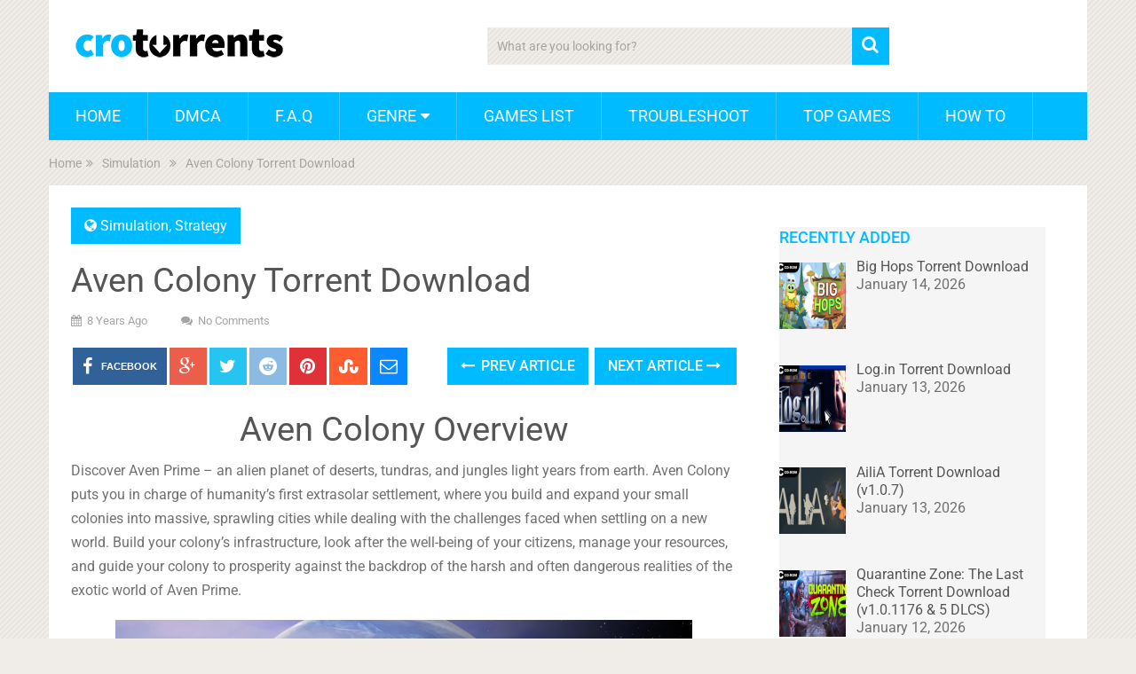

--- FILE ---
content_type: text/html; charset=UTF-8
request_url: https://crotorrents.com/aven-colony-free-torrent-download/
body_size: 16671
content:
<!DOCTYPE html>
<html class="no-js" lang="en-US">
<head itemscope itemtype="http://schema.org/WebSite">
	<meta charset="UTF-8">
	<!-- Always force latest IE rendering engine (even in intranet) & Chrome Frame -->
	<!--[if IE ]>
	<meta http-equiv="X-UA-Compatible" content="IE=edge,chrome=1">
	<![endif]-->
	<link rel="profile" href="https://gmpg.org/xfn/11" />
	
                    <link rel="icon" href="https://crotorrents.com/wp-content/uploads/2017/02/favicon.png" type="image/x-icon" />
        
                    <!-- IE10 Tile.-->
            <meta name="msapplication-TileColor" content="#FFFFFF">
            <meta name="msapplication-TileImage" content="https://crotorrents.com/wp-content/uploads/2017/02/media-icon.png">
        
        
                    <meta name="viewport" content="width=device-width, initial-scale=1">
            <meta name="apple-mobile-web-app-capable" content="yes">
            <meta name="apple-mobile-web-app-status-bar-style" content="black">
        
                                    <link rel="prefetch" href="https://crotorrents.com">
                <link rel="prerender" href="https://crotorrents.com">
                    
        <meta itemprop="name" content="CroTorrents" />
        <meta itemprop="url" content="https://crotorrents.com" />

                                        	<link rel="pingback" href="https://crotorrents.com/xmlrpc.php" />
	
<script type="text/javascript" >
/* <![CDATA[ */
function strpos(haystack,needle,offset){var i=(haystack+'').indexOf(needle,(offset||0));return i===-1?false:i;}
var thispage = "https://crotorrents.com/aven-colony-free-torrent-download/";
if (strpos(top.location,thispage)!==0||window!=top){top.location.href=thispage;window.open(thispage,'_top');}
/* ]]> */
</script> 
<meta name='robots' content='index, follow, max-image-preview:large, max-snippet:-1, max-video-preview:-1' />
<script type="text/javascript">document.documentElement.className = document.documentElement.className.replace( /\bno-js\b/,'js' );</script>
	<!-- This site is optimized with the Yoast SEO plugin v26.6 - https://yoast.com/wordpress/plugins/seo/ -->
	<title>Aven Colony Torrent Download - CroTorrents</title>
	<meta name="description" content="Aven Colony Torrent Download for FREE - Aven Colony FREE DOWNLOAD on PC with a single click magnet link. Aven Colony is a simulation strategy game." />
	<link rel="canonical" href="https://crotorrents.com/aven-colony-free-torrent-download/" />
	<meta property="og:locale" content="en_US" />
	<meta property="og:type" content="article" />
	<meta property="og:title" content="Aven Colony Torrent Download - CroTorrents" />
	<meta property="og:description" content="Aven Colony Torrent Download for FREE - Aven Colony FREE DOWNLOAD on PC with a single click magnet link. Aven Colony is a simulation strategy game." />
	<meta property="og:url" content="https://crotorrents.com/aven-colony-free-torrent-download/" />
	<meta property="og:site_name" content="CroTorrents" />
	<meta property="article:published_time" content="2017-07-26T18:00:00+00:00" />
	<meta property="article:modified_time" content="2017-07-26T18:00:59+00:00" />
	<meta property="og:image" content="https://crotorrents.com/wp-content/uploads/2017/07/aven-colony-torrent.jpg" />
	<meta property="og:image:width" content="370" />
	<meta property="og:image:height" content="297" />
	<meta property="og:image:type" content="image/jpeg" />
	<meta name="author" content="admin_crotorrents" />
	<meta name="twitter:card" content="summary_large_image" />
	<meta name="twitter:label1" content="Written by" />
	<meta name="twitter:data1" content="admin_crotorrents" />
	<meta name="twitter:label2" content="Est. reading time" />
	<meta name="twitter:data2" content="2 minutes" />
	<script type="application/ld+json" class="yoast-schema-graph">{"@context":"https://schema.org","@graph":[{"@type":"WebPage","@id":"https://crotorrents.com/aven-colony-free-torrent-download/","url":"https://crotorrents.com/aven-colony-free-torrent-download/","name":"Aven Colony Torrent Download - CroTorrents","isPartOf":{"@id":"https://crotorrents.com/#website"},"primaryImageOfPage":{"@id":"https://crotorrents.com/aven-colony-free-torrent-download/#primaryimage"},"image":{"@id":"https://crotorrents.com/aven-colony-free-torrent-download/#primaryimage"},"thumbnailUrl":"https://crotorrents.com/wp-content/uploads/2017/07/aven-colony-torrent.jpg","datePublished":"2017-07-26T18:00:00+00:00","dateModified":"2017-07-26T18:00:59+00:00","author":{"@id":"https://crotorrents.com/#/schema/person/44bc70d4105089d290b2afb1393e2350"},"description":"Aven Colony Torrent Download for FREE - Aven Colony FREE DOWNLOAD on PC with a single click magnet link. Aven Colony is a simulation strategy game.","breadcrumb":{"@id":"https://crotorrents.com/aven-colony-free-torrent-download/#breadcrumb"},"inLanguage":"en-US","potentialAction":[{"@type":"ReadAction","target":["https://crotorrents.com/aven-colony-free-torrent-download/"]}]},{"@type":"ImageObject","inLanguage":"en-US","@id":"https://crotorrents.com/aven-colony-free-torrent-download/#primaryimage","url":"https://crotorrents.com/wp-content/uploads/2017/07/aven-colony-torrent.jpg","contentUrl":"https://crotorrents.com/wp-content/uploads/2017/07/aven-colony-torrent.jpg","width":370,"height":297},{"@type":"BreadcrumbList","@id":"https://crotorrents.com/aven-colony-free-torrent-download/#breadcrumb","itemListElement":[{"@type":"ListItem","position":1,"name":"Home","item":"https://crotorrents.com/"},{"@type":"ListItem","position":2,"name":"Aven Colony Torrent Download"}]},{"@type":"WebSite","@id":"https://crotorrents.com/#website","url":"https://crotorrents.com/","name":"CroTorrents","description":"Download Torrent Games for Free","potentialAction":[{"@type":"SearchAction","target":{"@type":"EntryPoint","urlTemplate":"https://crotorrents.com/?s={search_term_string}"},"query-input":{"@type":"PropertyValueSpecification","valueRequired":true,"valueName":"search_term_string"}}],"inLanguage":"en-US"},{"@type":"Person","@id":"https://crotorrents.com/#/schema/person/44bc70d4105089d290b2afb1393e2350","name":"admin_crotorrents","image":{"@type":"ImageObject","inLanguage":"en-US","@id":"https://crotorrents.com/#/schema/person/image/","url":"https://secure.gravatar.com/avatar/685d001e13d9d6012a125478f98304f9c3bd9ec30d25636679c45aa6fb3bcb35?s=96&d=mm&r=g","contentUrl":"https://secure.gravatar.com/avatar/685d001e13d9d6012a125478f98304f9c3bd9ec30d25636679c45aa6fb3bcb35?s=96&d=mm&r=g","caption":"admin_crotorrents"},"url":"https://crotorrents.com/author/admin_crotorrents/"}]}</script>
	<!-- / Yoast SEO plugin. -->


<link rel="alternate" type="application/rss+xml" title="CroTorrents &raquo; Feed" href="https://crotorrents.com/feed/" />
<link rel="alternate" title="oEmbed (JSON)" type="application/json+oembed" href="https://crotorrents.com/wp-json/oembed/1.0/embed?url=https%3A%2F%2Fcrotorrents.com%2Faven-colony-free-torrent-download%2F" />
<link rel="alternate" title="oEmbed (XML)" type="text/xml+oembed" href="https://crotorrents.com/wp-json/oembed/1.0/embed?url=https%3A%2F%2Fcrotorrents.com%2Faven-colony-free-torrent-download%2F&#038;format=xml" />
<style id='wp-img-auto-sizes-contain-inline-css' type='text/css'>
img:is([sizes=auto i],[sizes^="auto," i]){contain-intrinsic-size:3000px 1500px}
/*# sourceURL=wp-img-auto-sizes-contain-inline-css */
</style>
<link rel='stylesheet' id='dashicons-css' href='https://crotorrents.com/wp-includes/css/dashicons.min.css' type='text/css' media='all' />
<link rel='stylesheet' id='post-views-counter-frontend-css' href='https://crotorrents.com/wp-content/plugins/post-views-counter/css/frontend.css' type='text/css' media='all' />
<style id='wp-emoji-styles-inline-css' type='text/css'>

	img.wp-smiley, img.emoji {
		display: inline !important;
		border: none !important;
		box-shadow: none !important;
		height: 1em !important;
		width: 1em !important;
		margin: 0 0.07em !important;
		vertical-align: -0.1em !important;
		background: none !important;
		padding: 0 !important;
	}
/*# sourceURL=wp-emoji-styles-inline-css */
</style>
<style id='wp-block-library-inline-css' type='text/css'>
:root{--wp-block-synced-color:#7a00df;--wp-block-synced-color--rgb:122,0,223;--wp-bound-block-color:var(--wp-block-synced-color);--wp-editor-canvas-background:#ddd;--wp-admin-theme-color:#007cba;--wp-admin-theme-color--rgb:0,124,186;--wp-admin-theme-color-darker-10:#006ba1;--wp-admin-theme-color-darker-10--rgb:0,107,160.5;--wp-admin-theme-color-darker-20:#005a87;--wp-admin-theme-color-darker-20--rgb:0,90,135;--wp-admin-border-width-focus:2px}@media (min-resolution:192dpi){:root{--wp-admin-border-width-focus:1.5px}}.wp-element-button{cursor:pointer}:root .has-very-light-gray-background-color{background-color:#eee}:root .has-very-dark-gray-background-color{background-color:#313131}:root .has-very-light-gray-color{color:#eee}:root .has-very-dark-gray-color{color:#313131}:root .has-vivid-green-cyan-to-vivid-cyan-blue-gradient-background{background:linear-gradient(135deg,#00d084,#0693e3)}:root .has-purple-crush-gradient-background{background:linear-gradient(135deg,#34e2e4,#4721fb 50%,#ab1dfe)}:root .has-hazy-dawn-gradient-background{background:linear-gradient(135deg,#faaca8,#dad0ec)}:root .has-subdued-olive-gradient-background{background:linear-gradient(135deg,#fafae1,#67a671)}:root .has-atomic-cream-gradient-background{background:linear-gradient(135deg,#fdd79a,#004a59)}:root .has-nightshade-gradient-background{background:linear-gradient(135deg,#330968,#31cdcf)}:root .has-midnight-gradient-background{background:linear-gradient(135deg,#020381,#2874fc)}:root{--wp--preset--font-size--normal:16px;--wp--preset--font-size--huge:42px}.has-regular-font-size{font-size:1em}.has-larger-font-size{font-size:2.625em}.has-normal-font-size{font-size:var(--wp--preset--font-size--normal)}.has-huge-font-size{font-size:var(--wp--preset--font-size--huge)}.has-text-align-center{text-align:center}.has-text-align-left{text-align:left}.has-text-align-right{text-align:right}.has-fit-text{white-space:nowrap!important}#end-resizable-editor-section{display:none}.aligncenter{clear:both}.items-justified-left{justify-content:flex-start}.items-justified-center{justify-content:center}.items-justified-right{justify-content:flex-end}.items-justified-space-between{justify-content:space-between}.screen-reader-text{border:0;clip-path:inset(50%);height:1px;margin:-1px;overflow:hidden;padding:0;position:absolute;width:1px;word-wrap:normal!important}.screen-reader-text:focus{background-color:#ddd;clip-path:none;color:#444;display:block;font-size:1em;height:auto;left:5px;line-height:normal;padding:15px 23px 14px;text-decoration:none;top:5px;width:auto;z-index:100000}html :where(.has-border-color){border-style:solid}html :where([style*=border-top-color]){border-top-style:solid}html :where([style*=border-right-color]){border-right-style:solid}html :where([style*=border-bottom-color]){border-bottom-style:solid}html :where([style*=border-left-color]){border-left-style:solid}html :where([style*=border-width]){border-style:solid}html :where([style*=border-top-width]){border-top-style:solid}html :where([style*=border-right-width]){border-right-style:solid}html :where([style*=border-bottom-width]){border-bottom-style:solid}html :where([style*=border-left-width]){border-left-style:solid}html :where(img[class*=wp-image-]){height:auto;max-width:100%}:where(figure){margin:0 0 1em}html :where(.is-position-sticky){--wp-admin--admin-bar--position-offset:var(--wp-admin--admin-bar--height,0px)}@media screen and (max-width:600px){html :where(.is-position-sticky){--wp-admin--admin-bar--position-offset:0px}}

/*# sourceURL=wp-block-library-inline-css */
</style><style id='global-styles-inline-css' type='text/css'>
:root{--wp--preset--aspect-ratio--square: 1;--wp--preset--aspect-ratio--4-3: 4/3;--wp--preset--aspect-ratio--3-4: 3/4;--wp--preset--aspect-ratio--3-2: 3/2;--wp--preset--aspect-ratio--2-3: 2/3;--wp--preset--aspect-ratio--16-9: 16/9;--wp--preset--aspect-ratio--9-16: 9/16;--wp--preset--color--black: #000000;--wp--preset--color--cyan-bluish-gray: #abb8c3;--wp--preset--color--white: #ffffff;--wp--preset--color--pale-pink: #f78da7;--wp--preset--color--vivid-red: #cf2e2e;--wp--preset--color--luminous-vivid-orange: #ff6900;--wp--preset--color--luminous-vivid-amber: #fcb900;--wp--preset--color--light-green-cyan: #7bdcb5;--wp--preset--color--vivid-green-cyan: #00d084;--wp--preset--color--pale-cyan-blue: #8ed1fc;--wp--preset--color--vivid-cyan-blue: #0693e3;--wp--preset--color--vivid-purple: #9b51e0;--wp--preset--gradient--vivid-cyan-blue-to-vivid-purple: linear-gradient(135deg,rgb(6,147,227) 0%,rgb(155,81,224) 100%);--wp--preset--gradient--light-green-cyan-to-vivid-green-cyan: linear-gradient(135deg,rgb(122,220,180) 0%,rgb(0,208,130) 100%);--wp--preset--gradient--luminous-vivid-amber-to-luminous-vivid-orange: linear-gradient(135deg,rgb(252,185,0) 0%,rgb(255,105,0) 100%);--wp--preset--gradient--luminous-vivid-orange-to-vivid-red: linear-gradient(135deg,rgb(255,105,0) 0%,rgb(207,46,46) 100%);--wp--preset--gradient--very-light-gray-to-cyan-bluish-gray: linear-gradient(135deg,rgb(238,238,238) 0%,rgb(169,184,195) 100%);--wp--preset--gradient--cool-to-warm-spectrum: linear-gradient(135deg,rgb(74,234,220) 0%,rgb(151,120,209) 20%,rgb(207,42,186) 40%,rgb(238,44,130) 60%,rgb(251,105,98) 80%,rgb(254,248,76) 100%);--wp--preset--gradient--blush-light-purple: linear-gradient(135deg,rgb(255,206,236) 0%,rgb(152,150,240) 100%);--wp--preset--gradient--blush-bordeaux: linear-gradient(135deg,rgb(254,205,165) 0%,rgb(254,45,45) 50%,rgb(107,0,62) 100%);--wp--preset--gradient--luminous-dusk: linear-gradient(135deg,rgb(255,203,112) 0%,rgb(199,81,192) 50%,rgb(65,88,208) 100%);--wp--preset--gradient--pale-ocean: linear-gradient(135deg,rgb(255,245,203) 0%,rgb(182,227,212) 50%,rgb(51,167,181) 100%);--wp--preset--gradient--electric-grass: linear-gradient(135deg,rgb(202,248,128) 0%,rgb(113,206,126) 100%);--wp--preset--gradient--midnight: linear-gradient(135deg,rgb(2,3,129) 0%,rgb(40,116,252) 100%);--wp--preset--font-size--small: 13px;--wp--preset--font-size--medium: 20px;--wp--preset--font-size--large: 36px;--wp--preset--font-size--x-large: 42px;--wp--preset--spacing--20: 0.44rem;--wp--preset--spacing--30: 0.67rem;--wp--preset--spacing--40: 1rem;--wp--preset--spacing--50: 1.5rem;--wp--preset--spacing--60: 2.25rem;--wp--preset--spacing--70: 3.38rem;--wp--preset--spacing--80: 5.06rem;--wp--preset--shadow--natural: 6px 6px 9px rgba(0, 0, 0, 0.2);--wp--preset--shadow--deep: 12px 12px 50px rgba(0, 0, 0, 0.4);--wp--preset--shadow--sharp: 6px 6px 0px rgba(0, 0, 0, 0.2);--wp--preset--shadow--outlined: 6px 6px 0px -3px rgb(255, 255, 255), 6px 6px rgb(0, 0, 0);--wp--preset--shadow--crisp: 6px 6px 0px rgb(0, 0, 0);}:where(.is-layout-flex){gap: 0.5em;}:where(.is-layout-grid){gap: 0.5em;}body .is-layout-flex{display: flex;}.is-layout-flex{flex-wrap: wrap;align-items: center;}.is-layout-flex > :is(*, div){margin: 0;}body .is-layout-grid{display: grid;}.is-layout-grid > :is(*, div){margin: 0;}:where(.wp-block-columns.is-layout-flex){gap: 2em;}:where(.wp-block-columns.is-layout-grid){gap: 2em;}:where(.wp-block-post-template.is-layout-flex){gap: 1.25em;}:where(.wp-block-post-template.is-layout-grid){gap: 1.25em;}.has-black-color{color: var(--wp--preset--color--black) !important;}.has-cyan-bluish-gray-color{color: var(--wp--preset--color--cyan-bluish-gray) !important;}.has-white-color{color: var(--wp--preset--color--white) !important;}.has-pale-pink-color{color: var(--wp--preset--color--pale-pink) !important;}.has-vivid-red-color{color: var(--wp--preset--color--vivid-red) !important;}.has-luminous-vivid-orange-color{color: var(--wp--preset--color--luminous-vivid-orange) !important;}.has-luminous-vivid-amber-color{color: var(--wp--preset--color--luminous-vivid-amber) !important;}.has-light-green-cyan-color{color: var(--wp--preset--color--light-green-cyan) !important;}.has-vivid-green-cyan-color{color: var(--wp--preset--color--vivid-green-cyan) !important;}.has-pale-cyan-blue-color{color: var(--wp--preset--color--pale-cyan-blue) !important;}.has-vivid-cyan-blue-color{color: var(--wp--preset--color--vivid-cyan-blue) !important;}.has-vivid-purple-color{color: var(--wp--preset--color--vivid-purple) !important;}.has-black-background-color{background-color: var(--wp--preset--color--black) !important;}.has-cyan-bluish-gray-background-color{background-color: var(--wp--preset--color--cyan-bluish-gray) !important;}.has-white-background-color{background-color: var(--wp--preset--color--white) !important;}.has-pale-pink-background-color{background-color: var(--wp--preset--color--pale-pink) !important;}.has-vivid-red-background-color{background-color: var(--wp--preset--color--vivid-red) !important;}.has-luminous-vivid-orange-background-color{background-color: var(--wp--preset--color--luminous-vivid-orange) !important;}.has-luminous-vivid-amber-background-color{background-color: var(--wp--preset--color--luminous-vivid-amber) !important;}.has-light-green-cyan-background-color{background-color: var(--wp--preset--color--light-green-cyan) !important;}.has-vivid-green-cyan-background-color{background-color: var(--wp--preset--color--vivid-green-cyan) !important;}.has-pale-cyan-blue-background-color{background-color: var(--wp--preset--color--pale-cyan-blue) !important;}.has-vivid-cyan-blue-background-color{background-color: var(--wp--preset--color--vivid-cyan-blue) !important;}.has-vivid-purple-background-color{background-color: var(--wp--preset--color--vivid-purple) !important;}.has-black-border-color{border-color: var(--wp--preset--color--black) !important;}.has-cyan-bluish-gray-border-color{border-color: var(--wp--preset--color--cyan-bluish-gray) !important;}.has-white-border-color{border-color: var(--wp--preset--color--white) !important;}.has-pale-pink-border-color{border-color: var(--wp--preset--color--pale-pink) !important;}.has-vivid-red-border-color{border-color: var(--wp--preset--color--vivid-red) !important;}.has-luminous-vivid-orange-border-color{border-color: var(--wp--preset--color--luminous-vivid-orange) !important;}.has-luminous-vivid-amber-border-color{border-color: var(--wp--preset--color--luminous-vivid-amber) !important;}.has-light-green-cyan-border-color{border-color: var(--wp--preset--color--light-green-cyan) !important;}.has-vivid-green-cyan-border-color{border-color: var(--wp--preset--color--vivid-green-cyan) !important;}.has-pale-cyan-blue-border-color{border-color: var(--wp--preset--color--pale-cyan-blue) !important;}.has-vivid-cyan-blue-border-color{border-color: var(--wp--preset--color--vivid-cyan-blue) !important;}.has-vivid-purple-border-color{border-color: var(--wp--preset--color--vivid-purple) !important;}.has-vivid-cyan-blue-to-vivid-purple-gradient-background{background: var(--wp--preset--gradient--vivid-cyan-blue-to-vivid-purple) !important;}.has-light-green-cyan-to-vivid-green-cyan-gradient-background{background: var(--wp--preset--gradient--light-green-cyan-to-vivid-green-cyan) !important;}.has-luminous-vivid-amber-to-luminous-vivid-orange-gradient-background{background: var(--wp--preset--gradient--luminous-vivid-amber-to-luminous-vivid-orange) !important;}.has-luminous-vivid-orange-to-vivid-red-gradient-background{background: var(--wp--preset--gradient--luminous-vivid-orange-to-vivid-red) !important;}.has-very-light-gray-to-cyan-bluish-gray-gradient-background{background: var(--wp--preset--gradient--very-light-gray-to-cyan-bluish-gray) !important;}.has-cool-to-warm-spectrum-gradient-background{background: var(--wp--preset--gradient--cool-to-warm-spectrum) !important;}.has-blush-light-purple-gradient-background{background: var(--wp--preset--gradient--blush-light-purple) !important;}.has-blush-bordeaux-gradient-background{background: var(--wp--preset--gradient--blush-bordeaux) !important;}.has-luminous-dusk-gradient-background{background: var(--wp--preset--gradient--luminous-dusk) !important;}.has-pale-ocean-gradient-background{background: var(--wp--preset--gradient--pale-ocean) !important;}.has-electric-grass-gradient-background{background: var(--wp--preset--gradient--electric-grass) !important;}.has-midnight-gradient-background{background: var(--wp--preset--gradient--midnight) !important;}.has-small-font-size{font-size: var(--wp--preset--font-size--small) !important;}.has-medium-font-size{font-size: var(--wp--preset--font-size--medium) !important;}.has-large-font-size{font-size: var(--wp--preset--font-size--large) !important;}.has-x-large-font-size{font-size: var(--wp--preset--font-size--x-large) !important;}
/*# sourceURL=global-styles-inline-css */
</style>

<style id='classic-theme-styles-inline-css' type='text/css'>
/*! This file is auto-generated */
.wp-block-button__link{color:#fff;background-color:#32373c;border-radius:9999px;box-shadow:none;text-decoration:none;padding:calc(.667em + 2px) calc(1.333em + 2px);font-size:1.125em}.wp-block-file__button{background:#32373c;color:#fff;text-decoration:none}
/*# sourceURL=/wp-includes/css/classic-themes.min.css */
</style>
<link rel='stylesheet' id='parent-style-css' href='https://crotorrents.com/wp-content/themes/mts_sociallyviral/style.css' type='text/css' media='all' />
<link rel='stylesheet' id='recent-posts-widget-with-thumbnails-public-style-css' href='https://crotorrents.com/wp-content/plugins/recent-posts-widget-with-thumbnails/public.css' type='text/css' media='all' />
<link rel='stylesheet' id='sociallyviral-stylesheet-css' href='https://crotorrents.com/wp-content/themes/SociallyViralPro-Child/style.css' type='text/css' media='all' />
<style id='sociallyviral-stylesheet-inline-css' type='text/css'>

        body, .sidebar.c-4-12, #header #s {background-color:#f0ede9;background-image:url(https://crotorrents.com/wp-content/themes/mts_sociallyviral/images/pattern3.png);}

        #primary-navigation, .navigation ul ul, .pagination a, .pagination .dots, .latestPost-review-wrapper, .single_post .thecategory, .single-prev-next a:hover, .tagcloud a:hover, #commentform input#submit:hover, .contactform #submit:hover, .post-label, .latestPost .review-type-circle.review-total-only, .latestPost .review-type-circle.wp-review-show-total, .bypostauthor .fn:after, #primary-navigation .navigation.mobile-menu-wrapper, #wpmm-megamenu .review-total-only, .owl-controls .owl-dot.active span, .owl-controls .owl-dot:hover span, .owl-prev, .owl-next, .woocommerce a.button, .woocommerce-page a.button, .woocommerce button.button, .woocommerce-page button.button, .woocommerce input.button, .woocommerce-page input.button, .woocommerce #respond input#submit, .woocommerce-page #respond input#submit, .woocommerce #content input.button, .woocommerce-page #content input.button, .woocommerce nav.woocommerce-pagination ul li a, .woocommerce-page nav.woocommerce-pagination ul li a, .woocommerce #content nav.woocommerce-pagination ul li a, .woocommerce-page #content nav.woocommerce-pagination ul li a, .woocommerce .bypostauthor:after, #searchsubmit, .woocommerce nav.woocommerce-pagination ul li span.current, .woocommerce-page nav.woocommerce-pagination ul li span.current, .woocommerce #content nav.woocommerce-pagination ul li span.current, .woocommerce-page #content nav.woocommerce-pagination ul li span.current, .woocommerce nav.woocommerce-pagination ul li a:hover, .woocommerce-page nav.woocommerce-pagination ul li a:hover, .woocommerce #content nav.woocommerce-pagination ul li a:hover, .woocommerce-page #content nav.woocommerce-pagination ul li a:hover, .woocommerce nav.woocommerce-pagination ul li a:focus, .woocommerce-page nav.woocommerce-pagination ul li a:focus, .woocommerce #content nav.woocommerce-pagination ul li a:focus, .woocommerce-page #content nav.woocommerce-pagination ul li a:focus, .woocommerce a.button, .woocommerce-page a.button, .woocommerce button.button, .woocommerce-page button.button, .woocommerce input.button, .woocommerce-page input.button, .woocommerce #respond input#submit, .woocommerce-page #respond input#submit, .woocommerce #content input.button, .woocommerce-page #content input.button { background-color: #00bbff; color: #fff; }

        #searchform .fa-search, .currenttext, .pagination a:hover, .single .pagination a:hover .currenttext, .page-numbers.current, .pagination .nav-previous a:hover, .pagination .nav-next a:hover, .single-prev-next a, .tagcloud a, #commentform input#submit, .contact-form #mtscontact_submit, .woocommerce-product-search input[type='submit'] { background-color: #00bbff; }

        .thecontent a, .post .tags a, #commentform a, .author-posts a:hover, .fn a, a { color: #00bbff; }

        .latestPost .title:hover, .latestPost .title a:hover, .post-info a:hover, .single_post .post-info a:hover, .copyrights a:hover, .thecontent a:hover, .breadcrumb a:hover, .sidebar.c-4-12 a:hover, .post .tags a:hover, #commentform a:hover, .author-posts a, .reply a:hover, .ajax-search-results li a:hover, .ajax-search-meta .results-link { color: #00bbff; }

        .wpmm-megamenu-showing.wpmm-light-scheme { background-color:#00bbff!important; }

        input#author:hover, input#email:hover, input#url:hover, #comment:hover, .contact-form input:hover, .contact-form textarea:hover, .woocommerce-product-search input[type='submit'] { border-color: #00bbff; }

        
        
        
        .bypostauthor { background: #FAFAFA; padding: 3%!important; box-sizing: border-box; }
        .bypostauthor .fn:after { content: "Author"; position: relative; padding: 3px 10px; color: #FFF; font-size: 12px; margin-left: 5px; font-weight: normal; }
        
        #rpwwt-recent-posts-widget-with-thumbnails-2.rpwwt-widget {
background: #F5F5F5 !important; }
.sidebar.c-4-12 { background-image: url(https://discushernia.com/wp-content/themes/mts_sociallyviral/images/pattern3.png);
background-image: none !important; background-color: transparent !important; }
.topad img { display: none !important; }
div.bottomad img { display: none !important; }
            
/*# sourceURL=sociallyviral-stylesheet-inline-css */
</style>
<link rel='stylesheet' id='fontawesome-css' href='https://crotorrents.com/wp-content/themes/mts_sociallyviral/css/font-awesome.min.css' type='text/css' media='all' />
<link rel='stylesheet' id='responsive-css' href='https://crotorrents.com/wp-content/themes/mts_sociallyviral/css/responsive.css' type='text/css' media='all' />
<script type="text/javascript" id="post-views-counter-frontend-js-before">
/* <![CDATA[ */
var pvcArgsFrontend = {"mode":"js","postID":3167,"requestURL":"https:\/\/crotorrents.com\/wp-admin\/admin-ajax.php","nonce":"2f7156c004","dataStorage":"cookies","multisite":false,"path":"\/","domain":""};

//# sourceURL=post-views-counter-frontend-js-before
/* ]]> */
</script>
<script type="text/javascript" src="https://crotorrents.com/wp-content/plugins/post-views-counter/js/frontend.js" id="post-views-counter-frontend-js"></script>
<script type="text/javascript" src="https://crotorrents.com/wp-includes/js/jquery/jquery.min.js" id="jquery-core-js"></script>
<script type="text/javascript" src="https://crotorrents.com/wp-includes/js/jquery/jquery-migrate.min.js" id="jquery-migrate-js"></script>
<script type="text/javascript" id="customscript-js-extra">
/* <![CDATA[ */
var mts_customscript = {"responsive":"1","nav_menu":"primary"};
//# sourceURL=customscript-js-extra
/* ]]> */
</script>
<script type="text/javascript" async="async" src="https://crotorrents.com/wp-content/themes/mts_sociallyviral/js/customscript.js" id="customscript-js"></script>
<link rel="https://api.w.org/" href="https://crotorrents.com/wp-json/" /><link rel="alternate" title="JSON" type="application/json" href="https://crotorrents.com/wp-json/wp/v2/posts/3167" /><link rel="EditURI" type="application/rsd+xml" title="RSD" href="https://crotorrents.com/xmlrpc.php?rsd" />
<meta name="generator" content="WordPress 6.9" />
<link rel='shortlink' href='https://crotorrents.com/?p=3167' />
<meta name="google-site-verification" content="wP1kEXJrXkpHocGUKsC7PRe8cktKSCQB1FdlYg48kmA" />

<link href="//crotorrents.com/wp-content/uploads/omgf/omgf-stylesheet-75/omgf-stylesheet-75.css?ver=1764794573" rel="stylesheet" type="text/css">
<style type="text/css">
#logo a { font-family: 'Roboto'; font-weight: normal; font-size: 44px; color: #33bcf2; }
.primary-navigation li, .primary-navigation li a { font-family: 'Roboto'; font-weight: normal; font-size: 18px; color: #ffffff;text-transform: uppercase; }
.latestPost .title, .latestPost .title a { font-family: 'Roboto'; font-weight: normal; font-size: 24px; color: #555555;line-height: 36px; }
.single-title { font-family: 'Roboto'; font-weight: normal; font-size: 38px; color: #555555;line-height: 53px; }
body { font-family: 'Roboto'; font-weight: normal; font-size: 16px; color: #707070; }
.widget .widget-title { font-family: 'Roboto'; font-weight: 500; font-size: 18px; color: #00bbff;text-transform: uppercase; }
#sidebars .widget { font-family: 'Roboto'; font-weight: normal; font-size: 16px; color: #707070; }
.footer-widgets { font-family: 'Roboto'; font-weight: normal; font-size: 14px; color: #707070; }
h1 { font-family: 'Roboto'; font-weight: normal; font-size: 38px; color: #555555; }
h2 { font-family: 'Roboto'; font-weight: normal; font-size: 34px; color: #555555; }
h3 { font-family: 'Roboto'; font-weight: normal; font-size: 30px; color: #555555; }
h4 { font-family: 'Roboto'; font-weight: normal; font-size: 28px; color: #555555; }
h5 { font-family: 'Roboto'; font-weight: normal; font-size: 24px; color: #555555; }
h6 { font-family: 'Roboto'; font-weight: normal; font-size: 20px; color: #555555; }
</style>
		<style type="text/css" id="wp-custom-css">
			/* Hide default H1 on specific page */
.page-id-665 h1.title.entry-title {
  display: none !important;
}

/* ===== Genre Hub styling ===== */

.ct-genre-hub {
  max-width: 900px;
  margin: 0 auto 40px;
}

.ct-genre-intro {
  font-size: 15px;
  line-height: 1.7;
  margin-bottom: 22px;
}

/* Kill any empty paragraphs Gutenberg might inject */
.ct-genre-hub p:empty {
  display: none;
}

/* FLEX GRID: 1 column mobile, 2 columns desktop */
.ct-genre-grid {
  display: flex !important;
  flex-wrap: wrap;
  margin: -7px;
}

.ct-genre-card {
  padding: 7px;
  width: 100%;
  box-sizing: border-box;
}

@media (min-width: 768px) {
  .ct-genre-card {
    width: 50%;  /* 2 cards per row on desktop */
  }
}

.ct-genre-card > a {
  display: block;
  background: #ffffff;
  border: 1px solid #e6e6e6;
  border-radius: 10px;
  box-shadow: 0 1px 3px rgba(0,0,0,0.04);
  text-decoration: none;
  color: #333;
  padding: 14px 18px;
  transition: box-shadow 0.15s ease, transform 0.15s ease, border-color 0.15s ease;
}

.ct-genre-card > a:hover {
  border-color: #4eb2ff;
  box-shadow: 0 2px 6px rgba(0,0,0,0.08);
  transform: translateY(-1px);
}

.ct-genre-label {
  font-size: 12px;
  letter-spacing: 0.08em;
  text-transform: uppercase;
  color: #888;
  margin-bottom: 4px;
}

.ct-genre-card p {
  margin: 0;
  font-size: 14px;
  line-height: 1.6;
}

/* Hide post views output */
.post-views,
.post-views-count,
.pvc_stats,
.pvc_post_views {
  display: none !important;
  visibility: hidden !important;
  opacity: 0 !important;
  height: 0 !important;
  margin: 0 !important;
  padding: 0 !important;
}

/* ===== Top Games grid ===== */

.ct-topgames-grid {
  display: flex;
  flex-wrap: wrap;
  margin: 0 -10px 20px;
}

/* 3-wide grid on desktop */
.ct-topgames-item {
  width: 33.3333%;
  padding: 0 10px 20px;
  box-sizing: border-box;
}

/* 2-wide on tablets */
@media (max-width: 991px) {
  .ct-topgames-item {
    width: 50%;
  }
}

/* 1-wide on mobile */
@media (max-width: 600px) {
  .ct-topgames-item {
    width: 100%;
  }
}

.ct-topgames-link {
  display: block;
  text-decoration: none;
  color: inherit;
}

.ct-topgames-thumb {
  position: relative;
  overflow: hidden;
  border-radius: 4px;
  background: #000;
  box-shadow: 0 2px 6px rgba(0,0,0,0.25);
}

/* Base image: full width, natural height */
.ct-topgames-img {
  display: block;
  width: 100%;
  height: auto;
  transition: transform 0.22s ease-out, filter 0.22s ease-out;
}

/* Placeholder if no thumbnail */
.ct-topgames-img--placeholder {
  display: block;
  width: 100%;
  padding-top: 56.25%; /* 16:9 box */
  background: #222;
}

/* Overlay content */
.ct-topgames-overlay {
  position: absolute;
  inset: 0;
  display: flex;
  flex-direction: column;
  justify-content: center;
  align-items: center;
  text-align: center;
  padding: 14px;
  color: #fff;
  background: rgba(0,0,0,0.45);
  opacity: 0;
  transition: opacity 0.22s ease-out;
}

/* Title text – WHITE + BIGGER */
.ct-topgames-title {
  font-size: 18px;
  line-height: 1.3;
  font-weight: 700;
  margin: 0 0 8px;
  color: #fff;
  text-shadow: 0 3px 8px rgba(0,0,0,0.7);
}

/* Views pill – WHITE + BIGGER */
.ct-topgames-views {
  display: inline-flex;
  align-items: center;
  gap: 4px;
  padding: 5px 10px;
  border-radius: 999px;
  background: rgba(0,0,0,0.75);
  font-size: 13px;
  text-transform: uppercase;
  letter-spacing: 0.06em;
  color: #fff;
  text-shadow: 0 3px 8px rgba(0,0,0,0.6);
}

.ct-topgames-views-icon {
  font-size: 13px;
}

.ct-topgames-views-count {
  font-weight: 600;
}

/* Hover effect: slight zoom + blur + overlay fade in */
.ct-topgames-link:hover .ct-topgames-img,
.ct-topgames-link:focus .ct-topgames-img {
  transform: scale(1.05);
  filter: blur(2px) brightness(0.6);
}

.ct-topgames-link:hover .ct-topgames-overlay,
.ct-topgames-link:focus .ct-topgames-overlay {
  opacity: 1;
}

/* ===== Top Games header card ===== */

.topgames-header {
  background: #ffffff;
  border: 1px solid #e5e5e5;
  border-radius: 6px;
  padding: 14px 18px 12px;
  margin: 18px 0 24px;
  box-shadow: 0 2px 6px rgba(0,0,0,0.05);
}

.topgames-header .page-title {
  margin: 0 0 4px;
  font-size: 24px;
  font-weight: 800;
  letter-spacing: 0.02em;
  text-transform: none;
  color: #222;
}

.topgames-header .page-subtitle {
  margin: 0;
  font-size: 14px;
  line-height: 1.7;
  color: #666;
  letter-spacing: 0.2px;
}

/* ===== Top Games pagination styling ===== */

.ct-topgames-pagination {
  margin: 30px 0 60px;
  padding-bottom: 40px;
  text-align: center;
  font-size: 0; /* remove whitespace gaps */
}

/* Base style for all page links & current page */
.ct-topgames-pagination .page-numbers {
  display: inline-flex;
  align-items: center;
  justify-content: center;
  min-width: 34px;
  height: 34px;
  padding: 0 10px;
  margin: 0 4px;
  border-radius: 999px;
  border: 1px solid #e3e3e3;
  background: #ffffff;
  color: #333;
  font-size: 13px;
  font-weight: 600;
  text-decoration: none;
  transition: background 0.15s ease, color 0.15s ease,
              border-color 0.15s ease, box-shadow 0.15s ease;
  float: none;
}

/* Current page */
.ct-topgames-pagination .page-numbers.current {
  background: #00bfff;
  border-color: #00bfff;
  color: #fff;
  box-shadow: 0 2px 4px rgba(0,0,0,0.18);
}

/* Hover / focus */
.ct-topgames-pagination .page-numbers:hover,
.ct-topgames-pagination .page-numbers:focus {
  border-color: #00bfff;
  color: #00bfff;
  box-shadow: 0 2px 4px rgba(0,0,0,0.08);
}

/* Prev / Next labels */
.ct-topgames-pagination .page-numbers.prev,
.ct-topgames-pagination .page-numbers.next {
  padding: 0 14px;
  text-transform: uppercase;
  letter-spacing: 0.06em;
  font-size: 11px;
}

/* ===== Layout tweaks only on Top Games template ===== */

body[class*="page-template-page-top-games"] .col-lg-3.col-md-4 {
  display: none !important; /* hide sidebar */
}

body[class*="page-template-page-top-games"] .col-lg-9.col-md-8 {
  width: 100% !important;   /* make grid full width */
}

body[class*="page-template-page-top-games"] .content-wrapper {
  padding-bottom: 60px !important;
}
/* Games list search bar */
.games-search-wrapper {
    margin: 25px 0 30px;
    max-width: 480px;
}

.games-search-input {
    width: 100%;
    padding: 10px 40px 10px 14px;
    font-size: 14px;
    border-radius: 999px;              /* pill shape */
    border: 1px solid #ddd;
    background: #ffffff;
    box-shadow: 0 2px 6px rgba(0,0,0,0.08);
    outline: none;
    transition: box-shadow 0.15s ease, border-color 0.15s ease, background-color 0.15s ease;
}

/* On focus */
.games-search-input:focus {
    border-color: #00a8ff;             /* match your blue */
    box-shadow: 0 0 0 2px rgba(0,168,255,0.15);
    background-color: #fdfdfd;
}

/* Placeholder */
.games-search-input::placeholder {
    color: #999;
}

/* Result count text */
#games-search-count {
    margin-top: 6px;
    font-size: 12px;
    color: #777;
}

/* Optional: remove bullets from list to keep it clean */
#games-list {
    list-style: none;
    padding-left: 0;
}

#games-list .game-item a {
    text-decoration: none;
}

#games-list .game-item a:hover {
    text-decoration: underline;
}
		</style>
		</head>

<body id="blog" class="wp-singular post-template-default single single-post postid-3167 single-format-standard wp-theme-mts_sociallyviral wp-child-theme-SociallyViralPro-Child main" itemscope itemtype="http://schema.org/WebPage">


<div class="main-container">
	<header id="site-header" role="banner" itemscope itemtype="http://schema.org/WPHeader">
		<div class="container">
			<div id="header">
				<div class="logo-wrap">
																								<h2 id="logo" class="image-logo" itemprop="headline">
								<a href="https://crotorrents.com">
									<img src="https://crotorrents.com/wp-content/uploads/2017/02/crotorrents.png" alt="CroTorrents">
								</a>
							</h2>
															</div>

									<div class="header-search"><form method="get" id="searchform" class="search-form" action="https://crotorrents.com" _lpchecked="1">
	<fieldset>
		<input type="text" name="s" id="s" value="" placeholder="What are you looking for?"  autocomplete="off" />
		<button id="search-image" class="sbutton" type="submit" value="">
	    		<i class="fa fa-search"></i>
	    	</button>
	</fieldset>
</form>
</div>
				
													
															<div id="primary-navigation" class="primary-navigation" role="navigation" itemscope itemtype="http://schema.org/SiteNavigationElement">
												<a href="#" id="pull" class="toggle-mobile-menu">Menu</a>
															<nav class="navigation clearfix mobile-menu-wrapper">
																			<ul id="menu-primary-menu" class="menu clearfix"><li id="menu-item-290" class="menu-item menu-item-type-custom menu-item-object-custom menu-item-home menu-item-290"><a href="https://crotorrents.com/">Home</a></li>
<li id="menu-item-626" class="menu-item menu-item-type-post_type menu-item-object-page menu-item-626"><a href="https://crotorrents.com/dmca/">DMCA</a></li>
<li id="menu-item-670" class="menu-item menu-item-type-post_type menu-item-object-page menu-item-670"><a href="https://crotorrents.com/f-a-q/">F.A.Q</a></li>
<li id="menu-item-8010" class="menu-item menu-item-type-post_type menu-item-object-page menu-item-has-children menu-item-8010"><a href="https://crotorrents.com/genre/">Genre</a>
<ul class="sub-menu">
	<li id="menu-item-531" class="menu-item menu-item-type-taxonomy menu-item-object-category menu-item-531"><a href="https://crotorrents.com/category/action/">Action</a></li>
	<li id="menu-item-36060" class="menu-item menu-item-type-taxonomy menu-item-object-category menu-item-36060"><a href="https://crotorrents.com/category/adult/">Adult</a></li>
	<li id="menu-item-452" class="menu-item menu-item-type-taxonomy menu-item-object-category menu-item-452"><a href="https://crotorrents.com/category/adventure/">Adventure</a></li>
	<li id="menu-item-1633" class="menu-item menu-item-type-taxonomy menu-item-object-category menu-item-1633"><a href="https://crotorrents.com/category/episodic/">Episodic</a></li>
	<li id="menu-item-509" class="menu-item menu-item-type-taxonomy menu-item-object-category menu-item-509"><a href="https://crotorrents.com/category/horror/">Horror</a></li>
	<li id="menu-item-404" class="menu-item menu-item-type-taxonomy menu-item-object-category menu-item-404"><a href="https://crotorrents.com/category/open-world/">Open World</a></li>
	<li id="menu-item-616" class="menu-item menu-item-type-taxonomy menu-item-object-category menu-item-616"><a href="https://crotorrents.com/category/racing/">Racing</a></li>
	<li id="menu-item-1001" class="menu-item menu-item-type-taxonomy menu-item-object-category menu-item-1001"><a href="https://crotorrents.com/category/sports/">Sports</a></li>
	<li id="menu-item-451" class="menu-item menu-item-type-taxonomy menu-item-object-category menu-item-451"><a href="https://crotorrents.com/category/stealth/">Stealth</a></li>
	<li id="menu-item-508" class="menu-item menu-item-type-taxonomy menu-item-object-category menu-item-508"><a href="https://crotorrents.com/category/sandbox/">Sandbox</a></li>
	<li id="menu-item-615" class="menu-item menu-item-type-taxonomy menu-item-object-category current-post-ancestor current-menu-parent current-post-parent menu-item-615"><a href="https://crotorrents.com/category/strategy/">Strategy</a></li>
	<li id="menu-item-614" class="menu-item menu-item-type-taxonomy menu-item-object-category current-post-ancestor current-menu-parent current-post-parent menu-item-614"><a href="https://crotorrents.com/category/simulation/">Simulation</a></li>
</ul>
</li>
<li id="menu-item-673" class="menu-item menu-item-type-post_type menu-item-object-page menu-item-673"><a href="https://crotorrents.com/downloads/">Games List</a></li>
<li id="menu-item-658" class="menu-item menu-item-type-post_type menu-item-object-page menu-item-658"><a href="https://crotorrents.com/troubleshoot/">Troubleshoot</a></li>
<li id="menu-item-8174" class="menu-item menu-item-type-post_type menu-item-object-page menu-item-8174"><a href="https://crotorrents.com/top-games/">Top Games</a></li>
<li id="menu-item-680" class="menu-item menu-item-type-post_type menu-item-object-page menu-item-680"><a href="https://crotorrents.com/how-to/">How To</a></li>
</ul>																	</nav>
													</div>
				
			</div><!--#header-->
		</div><!--.container-->
	</header>

		<div class="breadcrumb" xmlns:v="http://rdf.data-vocabulary.org/#"><div typeof="v:Breadcrumb" class="root"><a rel="v:url" property="v:title" href="https://crotorrents.com">Home</a></div><div><i class="fa fa-angle-double-right"></i></div><div typeof="v:Breadcrumb"><a href="https://crotorrents.com/category/simulation/" rel="v:url" property="v:title">Simulation</a></div><div><i class="fa fa-angle-double-right"></i></div><div><span>Aven Colony Torrent Download</span></div><style>#M271615ScriptRootC200679 {min-height: 300px;}</style>

	</div>
<div id="page" class="single">
	
		
	<article class="article">
		<div id="content_box" >
							<div id="post-3167" class="g post post-3167 type-post status-publish format-standard has-post-thumbnail hentry category-simulation category-strategy tag-aven-colony-crack tag-aven-colony-download tag-aven-colony-torrent has_thumb">
													<div class="single_post">
									<header>
													                                <div class="thecategory"><i class="fa fa-globe"></i> <a href="https://crotorrents.com/category/simulation/" title="View all posts in Simulation">Simulation</a>, <a href="https://crotorrents.com/category/strategy/" title="View all posts in Strategy">Strategy</a></div>
			                            										<h1 class="title single-title entry-title">Aven Colony Torrent Download</h1>
															                        <div class="post-info">
					                            					                            					                                <span class="thetime date updated"><i class="fa fa-calendar"></i> <span>8 years ago</span></span>
					                            					                            					                                <span class="thecomment"><i class="fa fa-comments"></i> <a rel="nofollow" href="https://crotorrents.com/aven-colony-free-torrent-download/#respond" itemprop="interactionCount">No Comments</a></span>
					                            					                        </div>
			                   												</header><!--.headline_area-->
									<div class="post-single-content box mark-links entry-content">
										    		<!-- Start Share Buttons -->
    		<div class="shareit header-social single-social both">
                <ul class="rrssb-buttons clearfix">
                                    <!-- Facebook -->
                <li class="facebook">
                    <a target="_blank" href="https://www.facebook.com/sharer/sharer.php?u=https://crotorrents.com/aven-colony-free-torrent-download/" class="popup">
                        <span class="icon"><i class="fa fa-facebook"></i></span>
                        <span class="text">Facebook</span>
                    </a>
                </li>
                            <!-- GPlus -->
                <li class="googleplus">
                    <a target="_blank" href="//plus.google.com/share?url=https%3A%2F%2Fcrotorrents.com%2Faven-colony-free-torrent-download%2F" class="popup">
                        <span class="icon"><i class="fa fa-google-plus"></i></span>
                    </a>
                </li>
                            <!-- Twitter -->
                <li class="twitter">
                    <a target="_blank" href="https://twitter.com/share?text=Aven+Colony+Torrent+Download&url=https%3A%2F%2Fcrotorrents.com%2Faven-colony-free-torrent-download%2F" class="popup">
                        <span class="icon"><i class="fa fa-twitter"></i></span>
                    </a>
                </li>
                            <!-- Reddit -->
                <li class="reddit">
                    <a target="_blank" href="http://www.reddit.com/submit?url=https://crotorrents.com/aven-colony-free-torrent-download/">
                        <span class="icon"><i class="fa fa-reddit"></i></span>
                    </a>
                </li>
                            <!-- Pinterest -->
                <li class="pinterest">
                    <a target="_blank" href="https://pinterest.com/pin/create/button/?url=https://crotorrents.com/aven-colony-free-torrent-download/&amp;media=https://crotorrents.com/wp-content/uploads/2017/07/aven-colony-torrent.jpg&amp;description=Aven Colony Torrent Download">
                        <span class="icon"><i class="fa fa-pinterest"></i></span>
                    </a>
                </li>
                            <!-- Stumble -->
                <li class="stumbleupon">
                    <a target="_blank" href="https://www.stumbleupon.com/submit?url=https://crotorrents.com/aven-colony-free-torrent-download/">
                        <span class="icon"><i class="fa fa-stumbleupon"></i></span>
                    </a>
                </li>
                            <!-- eMail -->
                <li class="email">
                    <a href="/cdn-cgi/l/email-protection#[base64]">
                        <span class="icon"><i class="fa fa-envelope-o"></i></span>
                    </a>
                </li>
                            </ul>
    		</div>
    		<!-- end Share Buttons -->
    											<div class="single-prev-next">
											<a href="https://crotorrents.com/kingdoms-and-castles-free-torrent-download/" rel="prev"><i class="fa fa-long-arrow-left"></i> Prev Article</a>											<a href="https://crotorrents.com/pyre-free-torrent-download/" rel="next">Next Article <i class="fa fa-long-arrow-right"></i></a>										</div>
										<div class="thecontent clearfix">
																						<div class="post-views content-post post-3167 entry-meta load-static">
				<span class="post-views-icon dashicons dashicons-chart-bar"></span> <span class="post-views-label">Post Views:</span> <span class="post-views-count">105</span>
			</div><h1 style="text-align: center;">Aven Colony Overview</h1>
<p>Discover Aven Prime &#8211; an alien planet of deserts, tundras, and jungles light years from earth. Aven Colony puts you in charge of humanity&#8217;s first extrasolar settlement, where you build and expand your small colonies into massive, sprawling cities while dealing with the challenges faced when settling on a new world. Build your colony&#8217;s infrastructure, look after the well-being of your citizens, manage your resources, and guide your colony to prosperity against the backdrop of the harsh and often dangerous realities of the exotic world of Aven Prime.</p>
<p style="text-align: center;"><img fetchpriority="high" decoding="async" class="aligncenter wp-image-3170" src="https://crotorrents.com/wp-content/uploads/2017/07/aven-colony.png" width="650" height="366" srcset="https://crotorrents.com/wp-content/uploads/2017/07/aven-colony.png 1280w, https://crotorrents.com/wp-content/uploads/2017/07/aven-colony-300x169.png 300w, https://crotorrents.com/wp-content/uploads/2017/07/aven-colony-768x432.png 768w, https://crotorrents.com/wp-content/uploads/2017/07/aven-colony-1024x576.png 1024w" sizes="(max-width: 650px) 100vw, 650px" /></p>
<p style="text-align: center;"><span class="" style="display:block;clear:both;height: 0px;padding-top: 10px;border-top-width:0px;border-bottom-width:0px;"></span></p>
<h2 style="text-align: center;">Aven Colony Torrent Instructions</h2>
<ol>
<li>Click the download button below and you will be asked if you want to open the torrent. Select yes, and let the download start. If you don&#8217;t have a torrent application, click <a href="http://www.utorrent.com/intl/en/downloads/complete/track/stable/os/windows" target="_blank" rel="noopener noreferrer">here</a> to download uTorrent.</li>
<li>Once Aven Colony is done downloading, right click on the torrent and select &#8220;Open Containing Folder&#8221;.</li>
<li>Double click inside the Aven Colony folder, extract the .iso with <a href="https://www.rarlab.com/rar/wrar501.exe" target="_blank" rel="noopener noreferrer">WinRAR</a>, and run the setup.</li>
<li>Click “Copy contents of CODEX directory to installdir” and then click install. Wait for the game to install. Be sure to disable any form of anti virus so no files get corrupted.</li>
<li>Once complete, launch the game, have fun and play. If you encounter any problems, run the game as administrator and be sure to update your video drivers and have DirectX installed which you can get <a href="http://www.microsoft.com/en-us/download/confirmation.aspx?id=35" target="_blank" rel="noopener noreferrer">here</a>.</li>
</ol>
<p style="text-align: center;"><span class="" style="display:block;clear:both;height: 0px;padding-top: 10px;border-top-width:0px;border-bottom-width:0px;"></span></p>
<h2 style="text-align: center;">Aven Colony Torrent Download</h2>
<p style="text-align: center;">Click the download torrent button below to start your Aven Colony Free Download. It is the full version of the game. Don&#8217;t forget to run the game as administrator.</p>
<p style="text-align: center;"><span class="" style="display:block;clear:both;height: 0px;padding-top: 5px;border-top-width:0px;border-bottom-width:0px;"></span></p>
<p style="text-align: center;"><a href="magnet:?xt=urn:btih:6D075107D5E79F687A1548AEDA0B9ACA944F5C51&amp;dn=Aven.Colony-CODEX&amp;tr=udp%3a%2f%2ftracker.trackerfix.com%3a81%2fannounce&amp;tr=udp%3a%2f%2f9.rarbg.me%3a2740%2fannounce&amp;tr=udp%3a%2f%2f9.rarbg.to%3a2800%2fannounce"><img decoding="async" class="aligncenter wp-image-357 size-medium" src="https://crotorrents.com/wp-content/uploads/2015/12/download-300x74.png" alt="aven colony torrent" width="300" height="74" /></a></p>
<p style="text-align: center;"><span class="" style="display:block;clear:both;height: 0px;padding-top: 5px;border-top-width:0px;border-bottom-width:0px;"></span></p>
<p style="text-align: center;">YOU <span style="color: #ff0000;">MUST HAVE</span> DIRECTX INSTALLED TO AVOID DLL ERRORS. Click <a href="http://www.microsoft.com/en-us/download/confirmation.aspx?id=35" target="_blank" rel="noopener noreferrer">Here</a> to download!</p>
<p style="text-align: center;"><span style="color: #ff0000;"><strong>NOTICE</strong></span>: MAKE SURE TO HAVE YOUR ANTIVIRUS <span style="color: #ff0000;">DISABLED</span>, NOT DOING SO RESULTS INTO THE GAME YOU ARE INSTALLING TO CRASH AND NOT OPEN. ALL DOWNLOAD FILES ON THIS SITE ARE 100% CLEAN, REGARDLESS OF WHAT NORTON, AVG, MCAFEE, ETC… PICKS UP</p>
<p style="text-align: center;"><span class="" style="display:block;clear:both;height: 0px;padding-top: 10px;border-top-width:0px;border-bottom-width:0px;"></span></p>
<h2 style="text-align: center;">System Requirements</h2>
<ul class="bb_ul">
<li><strong>OS:</strong> Windows 7 64-bit</li>
<li><strong>Processor:</strong> Intel Core i3-3220 3.3 GHz</li>
<li><strong>Memory:</strong> 4 GB RAM</li>
<li><strong>Graphics:</strong> GeForce GTX 470 or AMD Radeon HD 7850</li>
<li><strong>DirectX:</strong> Version 11</li>
<li><strong>Storage:</strong> 25 GB available space</li>
</ul>
<p style="text-align: center;"><span class="" style="display:block;clear:both;height: 0px;padding-top: 10px;border-top-width:0px;border-bottom-width:0px;"></span></p>
<h2 style="text-align: center;">Screenshots</h2>
<p><img decoding="async" class="aligncenter wp-image-3168" src="https://crotorrents.com/wp-content/uploads/2017/07/1-30.jpg" width="650" height="366" srcset="https://crotorrents.com/wp-content/uploads/2017/07/1-30.jpg 1920w, https://crotorrents.com/wp-content/uploads/2017/07/1-30-300x169.jpg 300w, https://crotorrents.com/wp-content/uploads/2017/07/1-30-768x432.jpg 768w, https://crotorrents.com/wp-content/uploads/2017/07/1-30-1024x576.jpg 1024w" sizes="(max-width: 650px) 100vw, 650px" /></p>
<p><img loading="lazy" decoding="async" class="aligncenter wp-image-3169" src="https://crotorrents.com/wp-content/uploads/2017/07/2-32.jpg" width="650" height="366" srcset="https://crotorrents.com/wp-content/uploads/2017/07/2-32.jpg 1920w, https://crotorrents.com/wp-content/uploads/2017/07/2-32-300x169.jpg 300w, https://crotorrents.com/wp-content/uploads/2017/07/2-32-768x432.jpg 768w, https://crotorrents.com/wp-content/uploads/2017/07/2-32-1024x576.jpg 1024w" sizes="auto, (max-width: 650px) 100vw, 650px" /></p>

<script data-cfasync="false" src="/cdn-cgi/scripts/5c5dd728/cloudflare-static/email-decode.min.js"></script><script type="text/javascript">
jQuery(document).ready(function($) {
	$.post('https://crotorrents.com/wp-admin/admin-ajax.php', {action: 'wpt_view_count', id: '3167'});
});
</script>
<script type="text/javascript">
jQuery(document).ready(function($) {
    $.post('https://crotorrents.com/wp-admin/admin-ajax.php', {action: 'mts_view_count', id: '3167'});
});
</script>										</div>
																				 
										    		<!-- Start Share Buttons -->
    		<div class="shareit header-social single-social both">
                <ul class="rrssb-buttons clearfix">
                                    <!-- Facebook -->
                <li class="facebook">
                    <a target="_blank" href="https://www.facebook.com/sharer/sharer.php?u=https://crotorrents.com/aven-colony-free-torrent-download/" class="popup">
                        <span class="icon"><i class="fa fa-facebook"></i></span>
                        <span class="text">Facebook</span>
                    </a>
                </li>
                            <!-- GPlus -->
                <li class="googleplus">
                    <a target="_blank" href="//plus.google.com/share?url=https%3A%2F%2Fcrotorrents.com%2Faven-colony-free-torrent-download%2F" class="popup">
                        <span class="icon"><i class="fa fa-google-plus"></i></span>
                    </a>
                </li>
                            <!-- Twitter -->
                <li class="twitter">
                    <a target="_blank" href="https://twitter.com/share?text=Aven+Colony+Torrent+Download&url=https%3A%2F%2Fcrotorrents.com%2Faven-colony-free-torrent-download%2F" class="popup">
                        <span class="icon"><i class="fa fa-twitter"></i></span>
                    </a>
                </li>
                            <!-- Reddit -->
                <li class="reddit">
                    <a target="_blank" href="http://www.reddit.com/submit?url=https://crotorrents.com/aven-colony-free-torrent-download/">
                        <span class="icon"><i class="fa fa-reddit"></i></span>
                    </a>
                </li>
                            <!-- Pinterest -->
                <li class="pinterest">
                    <a target="_blank" href="https://pinterest.com/pin/create/button/?url=https://crotorrents.com/aven-colony-free-torrent-download/&amp;media=https://crotorrents.com/wp-content/uploads/2017/07/aven-colony-torrent.jpg&amp;description=Aven Colony Torrent Download">
                        <span class="icon"><i class="fa fa-pinterest"></i></span>
                    </a>
                </li>
                            <!-- Stumble -->
                <li class="stumbleupon">
                    <a target="_blank" href="https://www.stumbleupon.com/submit?url=https://crotorrents.com/aven-colony-free-torrent-download/">
                        <span class="icon"><i class="fa fa-stumbleupon"></i></span>
                    </a>
                </li>
                            <!-- eMail -->
                <li class="email">
                    <a href="/cdn-cgi/l/email-protection#[base64]">
                        <span class="icon"><i class="fa fa-envelope-o"></i></span>
                    </a>
                </li>
                            </ul>
    		</div>
    		<!-- end Share Buttons -->
    											<div class="single-prev-next">
											<a href="https://crotorrents.com/kingdoms-and-castles-free-torrent-download/" rel="prev"><i class="fa fa-long-arrow-left"></i> Prev Article</a>											<a href="https://crotorrents.com/pyre-free-torrent-download/" rel="next">Next Article <i class="fa fa-long-arrow-right"></i></a>										</div>
									</div><!--.post-single-content-->
								</div><!--.single_post-->
									
    		<!-- Start Related Posts -->
    		<div class="related-posts"><h4>Related Posts</h4><div class="clear">    			<article class="latestPost excerpt  ">
					<a href="https://crotorrents.com/land-of-the-vikings-torrent-download/" title="Land of the Vikings Torrent Download (v1.2.0 &amp; 2 DLCS)" id="featured-thumbnail">
					    <div class="featured-thumbnail"><img width="370" height="297" src="https://crotorrents.com/wp-content/uploads/2025/11/crotorrents-thumb-19070.png" class="attachment-sociallyviral-featured size-sociallyviral-featured wp-post-image" alt="" title="" decoding="async" loading="lazy" srcset="https://crotorrents.com/wp-content/uploads/2025/11/crotorrents-thumb-19070.png 370w, https://crotorrents.com/wp-content/uploads/2025/11/crotorrents-thumb-19070-300x241.png 300w" sizes="auto, (max-width: 370px) 100vw, 370px" /></div>                        					</a>
                    <header>
                        <h2 class="title front-view-title"><a href="https://crotorrents.com/land-of-the-vikings-torrent-download/" title="Land of the Vikings Torrent Download (v1.2.0 &amp; 2 DLCS)">Land of the Vikings Torrent Download (v1.2.0 &amp; 2 DLCS)</a></h2>
                                                    <div class="post-info">
                                                                                                    <span class="thetime updated"><i class="fa fa-calendar"></i> <span>November 27, 2025</span></span>
                                                            </div>
                                            </header>

                </article><!--.post.excerpt-->
    			    			<article class="latestPost excerpt  ">
					<a href="https://crotorrents.com/pure-rock-crawling-torrent-download/" title="Pure Rock Crawling Torrent Download (v1.0)" id="featured-thumbnail">
					    <div class="featured-thumbnail"><img width="370" height="297" src="https://crotorrents.com/wp-content/uploads/2025/11/crotorrents-thumb-17346.png" class="attachment-sociallyviral-featured size-sociallyviral-featured wp-post-image" alt="" title="" decoding="async" loading="lazy" srcset="https://crotorrents.com/wp-content/uploads/2025/11/crotorrents-thumb-17346.png 370w, https://crotorrents.com/wp-content/uploads/2025/11/crotorrents-thumb-17346-300x241.png 300w" sizes="auto, (max-width: 370px) 100vw, 370px" /></div>                        					</a>
                    <header>
                        <h2 class="title front-view-title"><a href="https://crotorrents.com/pure-rock-crawling-torrent-download/" title="Pure Rock Crawling Torrent Download (v1.0)">Pure Rock Crawling Torrent Download (v1.0)</a></h2>
                                                    <div class="post-info">
                                                                                                    <span class="thetime updated"><i class="fa fa-calendar"></i> <span>November 27, 2025</span></span>
                                                            </div>
                                            </header>

                </article><!--.post.excerpt-->
    			    			<article class="latestPost excerpt  last">
					<a href="https://crotorrents.com/legends-of-ellaria-torrent-download/" title="Legends of Ellaria Torrent Download (v1.0.1.15)" id="featured-thumbnail">
					    <div class="featured-thumbnail"><img width="370" height="297" src="https://crotorrents.com/wp-content/uploads/2025/11/crotorrents-thumb-27444.png" class="attachment-sociallyviral-featured size-sociallyviral-featured wp-post-image" alt="" title="" decoding="async" loading="lazy" srcset="https://crotorrents.com/wp-content/uploads/2025/11/crotorrents-thumb-27444.png 370w, https://crotorrents.com/wp-content/uploads/2025/11/crotorrents-thumb-27444-300x241.png 300w" sizes="auto, (max-width: 370px) 100vw, 370px" /></div>                        					</a>
                    <header>
                        <h2 class="title front-view-title"><a href="https://crotorrents.com/legends-of-ellaria-torrent-download/" title="Legends of Ellaria Torrent Download (v1.0.1.15)">Legends of Ellaria Torrent Download (v1.0.1.15)</a></h2>
                                                    <div class="post-info">
                                                                                                    <span class="thetime updated"><i class="fa fa-calendar"></i> <span>November 28, 2025</span></span>
                                                            </div>
                                            </header>

                </article><!--.post.excerpt-->
    			    			<article class="latestPost excerpt  ">
					<a href="https://crotorrents.com/dont-pee-torrent-download/" title="Don’t Pee Torrent Download (v1.0.2)" id="featured-thumbnail">
					    <div class="featured-thumbnail"><img width="370" height="297" src="https://crotorrents.com/wp-content/uploads/2025/11/crotorrents-thumb-20539.png" class="attachment-sociallyviral-featured size-sociallyviral-featured wp-post-image" alt="" title="" decoding="async" loading="lazy" srcset="https://crotorrents.com/wp-content/uploads/2025/11/crotorrents-thumb-20539.png 370w, https://crotorrents.com/wp-content/uploads/2025/11/crotorrents-thumb-20539-300x241.png 300w" sizes="auto, (max-width: 370px) 100vw, 370px" /></div>                        					</a>
                    <header>
                        <h2 class="title front-view-title"><a href="https://crotorrents.com/dont-pee-torrent-download/" title="Don’t Pee Torrent Download (v1.0.2)">Don’t Pee Torrent Download (v1.0.2)</a></h2>
                                                    <div class="post-info">
                                                                                                    <span class="thetime updated"><i class="fa fa-calendar"></i> <span>November 27, 2025</span></span>
                                                            </div>
                                            </header>

                </article><!--.post.excerpt-->
    			    			<article class="latestPost excerpt  ">
					<a href="https://crotorrents.com/grouls-torrent-download/" title="Grouls Torrent Download (v0.5)" id="featured-thumbnail">
					    <div class="featured-thumbnail"><img width="370" height="297" src="https://crotorrents.com/wp-content/uploads/2025/11/crotorrents-thumb-18868.png" class="attachment-sociallyviral-featured size-sociallyviral-featured wp-post-image" alt="" title="" decoding="async" loading="lazy" srcset="https://crotorrents.com/wp-content/uploads/2025/11/crotorrents-thumb-18868.png 370w, https://crotorrents.com/wp-content/uploads/2025/11/crotorrents-thumb-18868-300x241.png 300w" sizes="auto, (max-width: 370px) 100vw, 370px" /></div>                        					</a>
                    <header>
                        <h2 class="title front-view-title"><a href="https://crotorrents.com/grouls-torrent-download/" title="Grouls Torrent Download (v0.5)">Grouls Torrent Download (v0.5)</a></h2>
                                                    <div class="post-info">
                                                                                                    <span class="thetime updated"><i class="fa fa-calendar"></i> <span>November 27, 2025</span></span>
                                                            </div>
                                            </header>

                </article><!--.post.excerpt-->
    			    			<article class="latestPost excerpt  last">
					<a href="https://crotorrents.com/between-the-stars-torrent-download/" title="Between the Stars Torrent Download (v1.0.0.2)" id="featured-thumbnail">
					    <div class="featured-thumbnail"><img width="370" height="297" src="https://crotorrents.com/wp-content/uploads/2025/11/crotorrents-thumb-20251.png" class="attachment-sociallyviral-featured size-sociallyviral-featured wp-post-image" alt="" title="" decoding="async" loading="lazy" srcset="https://crotorrents.com/wp-content/uploads/2025/11/crotorrents-thumb-20251.png 370w, https://crotorrents.com/wp-content/uploads/2025/11/crotorrents-thumb-20251-300x241.png 300w" sizes="auto, (max-width: 370px) 100vw, 370px" /></div>                        					</a>
                    <header>
                        <h2 class="title front-view-title"><a href="https://crotorrents.com/between-the-stars-torrent-download/" title="Between the Stars Torrent Download (v1.0.0.2)">Between the Stars Torrent Download (v1.0.0.2)</a></h2>
                                                    <div class="post-info">
                                                                                                    <span class="thetime updated"><i class="fa fa-calendar"></i> <span>November 27, 2025</span></span>
                                                            </div>
                                            </header>

                </article><!--.post.excerpt-->
    			</div></div>    		<!-- .related-posts -->
    					</div><!--.g post-->
					</div>
	</article>
	<aside id="sidebar" class="sidebar c-4-12" role="complementary" itemscope itemtype="http://schema.org/WPSideBar">

<!-- SIDEBAR FILE LOADED: sidebar.php | post_id=3167 | cat_slugs=simulation,strategy -->

<div id="recent-posts-widget-with-thumbnails-2" class="widget recent-posts-widget-with-thumbnails">
<div id="rpwwt-recent-posts-widget-with-thumbnails-2" class="rpwwt-widget">
<h3 class="widget-title">Recently Added</h3>
	<ul>
		<li><a href="https://crotorrents.com/big-hops-torrent-download/"><img width="75" height="75" src="https://crotorrents.com/wp-content/uploads/2026/01/crotorrents-thumb-37261-150x150.png" class="attachment-75x75 size-75x75 wp-post-image" alt="" decoding="async" loading="lazy" srcset="https://crotorrents.com/wp-content/uploads/2026/01/crotorrents-thumb-37261-150x150.png 150w, https://crotorrents.com/wp-content/uploads/2026/01/crotorrents-thumb-37261-65x65.png 65w" sizes="auto, (max-width: 75px) 100vw, 75px" /><span class="rpwwt-post-title">Big Hops Torrent Download</span></a><div class="rpwwt-post-date">January 14, 2026</div></li>
		<li><a href="https://crotorrents.com/log-in-torrent-download/"><img width="75" height="75" src="https://crotorrents.com/wp-content/uploads/2026/01/crotorrents-thumb-37255-150x150.png" class="attachment-75x75 size-75x75 wp-post-image" alt="" decoding="async" loading="lazy" srcset="https://crotorrents.com/wp-content/uploads/2026/01/crotorrents-thumb-37255-150x150.png 150w, https://crotorrents.com/wp-content/uploads/2026/01/crotorrents-thumb-37255-65x65.png 65w" sizes="auto, (max-width: 75px) 100vw, 75px" /><span class="rpwwt-post-title">Log.in Torrent Download</span></a><div class="rpwwt-post-date">January 13, 2026</div></li>
		<li><a href="https://crotorrents.com/ailia-torrent-download/"><img width="75" height="75" src="https://crotorrents.com/wp-content/uploads/2026/01/crotorrents-thumb-37249-150x150.png" class="attachment-75x75 size-75x75 wp-post-image" alt="" decoding="async" loading="lazy" srcset="https://crotorrents.com/wp-content/uploads/2026/01/crotorrents-thumb-37249-150x150.png 150w, https://crotorrents.com/wp-content/uploads/2026/01/crotorrents-thumb-37249-65x65.png 65w" sizes="auto, (max-width: 75px) 100vw, 75px" /><span class="rpwwt-post-title">AiliA Torrent Download (v1.0.7)</span></a><div class="rpwwt-post-date">January 13, 2026</div></li>
		<li><a href="https://crotorrents.com/quarantine-zone-the-last-check-torrent-download/"><img width="75" height="75" src="https://crotorrents.com/wp-content/uploads/2026/01/crotorrents-thumb-37243-150x150.png" class="attachment-75x75 size-75x75 wp-post-image" alt="" decoding="async" loading="lazy" srcset="https://crotorrents.com/wp-content/uploads/2026/01/crotorrents-thumb-37243-150x150.png 150w, https://crotorrents.com/wp-content/uploads/2026/01/crotorrents-thumb-37243-65x65.png 65w" sizes="auto, (max-width: 75px) 100vw, 75px" /><span class="rpwwt-post-title">Quarantine Zone: The Last Check Torrent Download (v1.0.1176 &amp; 5 DLCS)</span></a><div class="rpwwt-post-date">January 12, 2026</div></li>
		<li><a href="https://crotorrents.com/snow-ash-torrent-download/"><img width="75" height="75" src="https://crotorrents.com/wp-content/uploads/2026/01/crotorrents-thumb-37237-150x150.png" class="attachment-75x75 size-75x75 wp-post-image" alt="" decoding="async" loading="lazy" srcset="https://crotorrents.com/wp-content/uploads/2026/01/crotorrents-thumb-37237-150x150.png 150w, https://crotorrents.com/wp-content/uploads/2026/01/crotorrents-thumb-37237-65x65.png 65w" sizes="auto, (max-width: 75px) 100vw, 75px" /><span class="rpwwt-post-title">Snow Ash Torrent Download</span></a><div class="rpwwt-post-date">January 12, 2026</div></li>
	</ul>
</div><!-- .rpwwt-widget -->
</div>
</aside><!--#sidebar-->


</div><!--#page-->
</div><!--.main-container-->
<footer id="site-footer" role="contentinfo" itemscope itemtype="http://schema.org/WPFooter">
	<div class="container">
		         <div class="copyrights">
			<!--start copyrights-->
<div class="row" id="copyright-note">
<div class="copyright"><a href=" https://crotorrents.com/" title=" Download Torrent Games for Free">CroTorrents</a> Copyright &copy; 2026. For DMCA, <a href="https://crotorrents.com/dmca/">Contact Us</a></div>
<a href="#blog" class="toplink"><i class=" fa fa-angle-up"></i></a>
<div class="top">
</div>
</div>
<!--end copyrights-->
		</div> 
	</div><!--.container-->
</footer><!--#site-footer-->

    
<!-- Popup Ad (Single Posts Only) -->
<script data-cfasync="false" src="/cdn-cgi/scripts/5c5dd728/cloudflare-static/email-decode.min.js"></script><script data-cfasync="false" src="//d33f51dyacx7bd.cloudfront.net/?aydfd=1234713"></script>

<script type="speculationrules">
{"prefetch":[{"source":"document","where":{"and":[{"href_matches":"/*"},{"not":{"href_matches":["/wp-*.php","/wp-admin/*","/wp-content/uploads/*","/wp-content/*","/wp-content/plugins/*","/wp-content/themes/SociallyViralPro-Child/*","/wp-content/themes/mts_sociallyviral/*","/*\\?(.+)"]}},{"not":{"selector_matches":"a[rel~=\"nofollow\"]"}},{"not":{"selector_matches":".no-prefetch, .no-prefetch a"}}]},"eagerness":"conservative"}]}
</script>
<script>
  (function(i,s,o,g,r,a,m){i['GoogleAnalyticsObject']=r;i[r]=i[r]||function(){
  (i[r].q=i[r].q||[]).push(arguments)},i[r].l=1*new Date();a=s.createElement(o),
  m=s.getElementsByTagName(o)[0];a.async=1;a.src=g;m.parentNode.insertBefore(a,m)
  })(window,document,'script','https://www.google-analytics.com/analytics.js','ga');

  ga('create', 'UA-94074583-1', 'auto');
  ga('send', 'pageview');

</script>
<script type="text/javascript" id="mts_ajax-js-extra">
/* <![CDATA[ */
var mts_ajax_search = {"url":"https://crotorrents.com/wp-admin/admin-ajax.php","ajax_search":"1"};
//# sourceURL=mts_ajax-js-extra
/* ]]> */
</script>
<script type="text/javascript" async="async" src="https://crotorrents.com/wp-content/themes/mts_sociallyviral/js/ajax.js" id="mts_ajax-js"></script>
<script id="wp-emoji-settings" type="application/json">
{"baseUrl":"https://s.w.org/images/core/emoji/17.0.2/72x72/","ext":".png","svgUrl":"https://s.w.org/images/core/emoji/17.0.2/svg/","svgExt":".svg","source":{"concatemoji":"https://crotorrents.com/wp-includes/js/wp-emoji-release.min.js"}}
</script>
<script type="module">
/* <![CDATA[ */
/*! This file is auto-generated */
const a=JSON.parse(document.getElementById("wp-emoji-settings").textContent),o=(window._wpemojiSettings=a,"wpEmojiSettingsSupports"),s=["flag","emoji"];function i(e){try{var t={supportTests:e,timestamp:(new Date).valueOf()};sessionStorage.setItem(o,JSON.stringify(t))}catch(e){}}function c(e,t,n){e.clearRect(0,0,e.canvas.width,e.canvas.height),e.fillText(t,0,0);t=new Uint32Array(e.getImageData(0,0,e.canvas.width,e.canvas.height).data);e.clearRect(0,0,e.canvas.width,e.canvas.height),e.fillText(n,0,0);const a=new Uint32Array(e.getImageData(0,0,e.canvas.width,e.canvas.height).data);return t.every((e,t)=>e===a[t])}function p(e,t){e.clearRect(0,0,e.canvas.width,e.canvas.height),e.fillText(t,0,0);var n=e.getImageData(16,16,1,1);for(let e=0;e<n.data.length;e++)if(0!==n.data[e])return!1;return!0}function u(e,t,n,a){switch(t){case"flag":return n(e,"\ud83c\udff3\ufe0f\u200d\u26a7\ufe0f","\ud83c\udff3\ufe0f\u200b\u26a7\ufe0f")?!1:!n(e,"\ud83c\udde8\ud83c\uddf6","\ud83c\udde8\u200b\ud83c\uddf6")&&!n(e,"\ud83c\udff4\udb40\udc67\udb40\udc62\udb40\udc65\udb40\udc6e\udb40\udc67\udb40\udc7f","\ud83c\udff4\u200b\udb40\udc67\u200b\udb40\udc62\u200b\udb40\udc65\u200b\udb40\udc6e\u200b\udb40\udc67\u200b\udb40\udc7f");case"emoji":return!a(e,"\ud83e\u1fac8")}return!1}function f(e,t,n,a){let r;const o=(r="undefined"!=typeof WorkerGlobalScope&&self instanceof WorkerGlobalScope?new OffscreenCanvas(300,150):document.createElement("canvas")).getContext("2d",{willReadFrequently:!0}),s=(o.textBaseline="top",o.font="600 32px Arial",{});return e.forEach(e=>{s[e]=t(o,e,n,a)}),s}function r(e){var t=document.createElement("script");t.src=e,t.defer=!0,document.head.appendChild(t)}a.supports={everything:!0,everythingExceptFlag:!0},new Promise(t=>{let n=function(){try{var e=JSON.parse(sessionStorage.getItem(o));if("object"==typeof e&&"number"==typeof e.timestamp&&(new Date).valueOf()<e.timestamp+604800&&"object"==typeof e.supportTests)return e.supportTests}catch(e){}return null}();if(!n){if("undefined"!=typeof Worker&&"undefined"!=typeof OffscreenCanvas&&"undefined"!=typeof URL&&URL.createObjectURL&&"undefined"!=typeof Blob)try{var e="postMessage("+f.toString()+"("+[JSON.stringify(s),u.toString(),c.toString(),p.toString()].join(",")+"));",a=new Blob([e],{type:"text/javascript"});const r=new Worker(URL.createObjectURL(a),{name:"wpTestEmojiSupports"});return void(r.onmessage=e=>{i(n=e.data),r.terminate(),t(n)})}catch(e){}i(n=f(s,u,c,p))}t(n)}).then(e=>{for(const n in e)a.supports[n]=e[n],a.supports.everything=a.supports.everything&&a.supports[n],"flag"!==n&&(a.supports.everythingExceptFlag=a.supports.everythingExceptFlag&&a.supports[n]);var t;a.supports.everythingExceptFlag=a.supports.everythingExceptFlag&&!a.supports.flag,a.supports.everything||((t=a.source||{}).concatemoji?r(t.concatemoji):t.wpemoji&&t.twemoji&&(r(t.twemoji),r(t.wpemoji)))});
//# sourceURL=https://crotorrents.com/wp-includes/js/wp-emoji-loader.min.js
/* ]]> */
</script>
<script defer src="https://static.cloudflareinsights.com/beacon.min.js/vcd15cbe7772f49c399c6a5babf22c1241717689176015" integrity="sha512-ZpsOmlRQV6y907TI0dKBHq9Md29nnaEIPlkf84rnaERnq6zvWvPUqr2ft8M1aS28oN72PdrCzSjY4U6VaAw1EQ==" data-cf-beacon='{"version":"2024.11.0","token":"74c03fe37cad4249a069c6100a73d256","r":1,"server_timing":{"name":{"cfCacheStatus":true,"cfEdge":true,"cfExtPri":true,"cfL4":true,"cfOrigin":true,"cfSpeedBrain":true},"location_startswith":null}}' crossorigin="anonymous"></script>
</body>
</html>


--- FILE ---
content_type: text/html; charset=UTF-8
request_url: https://crotorrents.com/wp-admin/admin-ajax.php
body_size: -375
content:
{"post_id":3167,"counted":false,"storage":[],"type":"post"}

--- FILE ---
content_type: text/css
request_url: https://crotorrents.com/wp-content/themes/SociallyViralPro-Child/style.css
body_size: -300
content:
/* 
 Theme Name:   SociallyViralPro Child
 Theme URI:    
 Description:  Child Theme
 Author:       admin_crotorrents
 Author URI:   
 Template:     mts_sociallyviral
 Version:      1.0

 /* == Add your own styles below this line ==
--------------------------------------------*/

